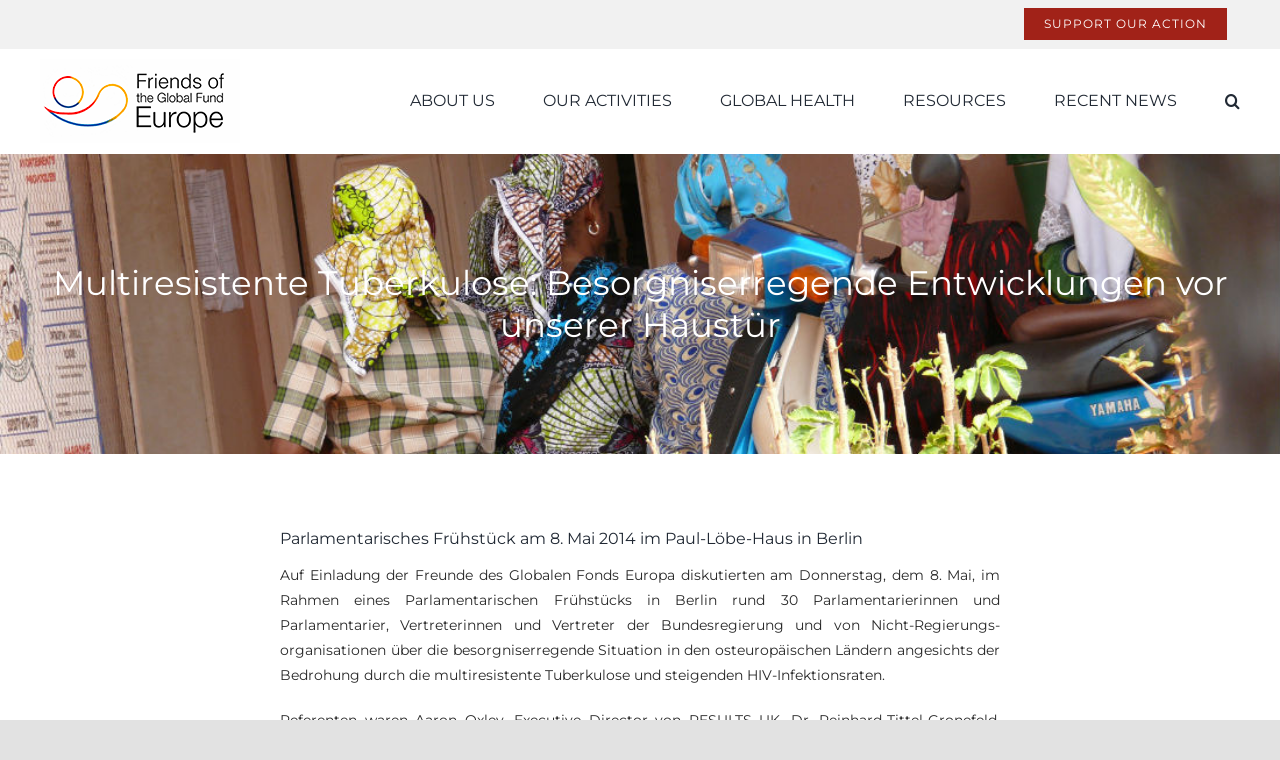

--- FILE ---
content_type: text/html; charset=UTF-8
request_url: https://friendseurope.org/2014/05/08/multiresistente-tuberkulose-besorgniserregende-entwicklungen-vor-unserer-haustur/
body_size: 22284
content:
<!DOCTYPE html><html class="avada-html-layout-wide avada-html-header-position-top" lang="fr-FR" prefix="og: http://ogp.me/ns# fb: http://ogp.me/ns/fb#"><head><script data-no-optimize="1">var litespeed_docref=sessionStorage.getItem("litespeed_docref");litespeed_docref&&(Object.defineProperty(document,"referrer",{get:function(){return litespeed_docref}}),sessionStorage.removeItem("litespeed_docref"));</script> <meta http-equiv="X-UA-Compatible" content="IE=edge" /><meta http-equiv="Content-Type" content="text/html; charset=utf-8"/><meta name="viewport" content="width=device-width, initial-scale=1" /><meta name='robots' content='index, follow, max-image-preview:large, max-snippet:-1, max-video-preview:-1' /><title>Multiresistente Tuberkulose: Besorgniserregende Entwicklungen vor unserer Haustür - Friends of The Global Fund Europe</title><link rel="canonical" href="https://www.friendseurope.org/2014/05/08/multiresistente-tuberkulose-besorgniserregende-entwicklungen-vor-unserer-haustur/" /><meta property="og:locale" content="fr_FR" /><meta property="og:type" content="article" /><meta property="og:title" content="Multiresistente Tuberkulose: Besorgniserregende Entwicklungen vor unserer Haustür - Friends of The Global Fund Europe" /><meta property="og:description" content="Parlamentarisches Frühstück am 8. Mai 2014 im Paul-Löbe-Haus in Berlin [...]" /><meta property="og:url" content="https://www.friendseurope.org/2014/05/08/multiresistente-tuberkulose-besorgniserregende-entwicklungen-vor-unserer-haustur/" /><meta property="og:site_name" content="Friends of The Global Fund Europe" /><meta property="article:published_time" content="2014-05-08T06:57:59+00:00" /><meta name="author" content="Les Amis du Fonds Mondial Europe" /><meta name="twitter:card" content="summary_large_image" /><meta name="twitter:label1" content="Écrit par" /><meta name="twitter:data1" content="Les Amis du Fonds Mondial Europe" /><meta name="twitter:label2" content="Durée de lecture estimée" /><meta name="twitter:data2" content="2 minutes" /> <script type="application/ld+json" class="yoast-schema-graph">{"@context":"https://schema.org","@graph":[{"@type":"Article","@id":"https://www.friendseurope.org/2014/05/08/multiresistente-tuberkulose-besorgniserregende-entwicklungen-vor-unserer-haustur/#article","isPartOf":{"@id":"https://www.friendseurope.org/2014/05/08/multiresistente-tuberkulose-besorgniserregende-entwicklungen-vor-unserer-haustur/"},"author":{"name":"Les Amis du Fonds Mondial Europe","@id":"https://www.friendseurope.org/#/schema/person/febcfda4cd274954f2eebc0ca9215f23"},"headline":"Multiresistente Tuberkulose: Besorgniserregende Entwicklungen vor unserer Haustür","datePublished":"2014-05-08T06:57:59+00:00","mainEntityOfPage":{"@id":"https://www.friendseurope.org/2014/05/08/multiresistente-tuberkulose-besorgniserregende-entwicklungen-vor-unserer-haustur/"},"wordCount":319,"publisher":{"@id":"https://www.friendseurope.org/#organization"},"image":{"@id":"https://www.friendseurope.org/2014/05/08/multiresistente-tuberkulose-besorgniserregende-entwicklungen-vor-unserer-haustur/#primaryimage"},"thumbnailUrl":"","articleSection":["Archives"],"inLanguage":"fr-FR"},{"@type":"WebPage","@id":"https://www.friendseurope.org/2014/05/08/multiresistente-tuberkulose-besorgniserregende-entwicklungen-vor-unserer-haustur/","url":"https://www.friendseurope.org/2014/05/08/multiresistente-tuberkulose-besorgniserregende-entwicklungen-vor-unserer-haustur/","name":"Multiresistente Tuberkulose: Besorgniserregende Entwicklungen vor unserer Haustür - Friends of The Global Fund Europe","isPartOf":{"@id":"https://www.friendseurope.org/#website"},"primaryImageOfPage":{"@id":"https://www.friendseurope.org/2014/05/08/multiresistente-tuberkulose-besorgniserregende-entwicklungen-vor-unserer-haustur/#primaryimage"},"image":{"@id":"https://www.friendseurope.org/2014/05/08/multiresistente-tuberkulose-besorgniserregende-entwicklungen-vor-unserer-haustur/#primaryimage"},"thumbnailUrl":"","datePublished":"2014-05-08T06:57:59+00:00","breadcrumb":{"@id":"https://www.friendseurope.org/2014/05/08/multiresistente-tuberkulose-besorgniserregende-entwicklungen-vor-unserer-haustur/#breadcrumb"},"inLanguage":"fr-FR","potentialAction":[{"@type":"ReadAction","target":["https://www.friendseurope.org/2014/05/08/multiresistente-tuberkulose-besorgniserregende-entwicklungen-vor-unserer-haustur/"]}]},{"@type":"ImageObject","inLanguage":"fr-FR","@id":"https://www.friendseurope.org/2014/05/08/multiresistente-tuberkulose-besorgniserregende-entwicklungen-vor-unserer-haustur/#primaryimage","url":"","contentUrl":""},{"@type":"BreadcrumbList","@id":"https://www.friendseurope.org/2014/05/08/multiresistente-tuberkulose-besorgniserregende-entwicklungen-vor-unserer-haustur/#breadcrumb","itemListElement":[{"@type":"ListItem","position":1,"name":"Accueil","item":"https://www.friendseurope.org/"},{"@type":"ListItem","position":2,"name":"Multiresistente Tuberkulose: Besorgniserregende Entwicklungen vor unserer Haustür"}]},{"@type":"WebSite","@id":"https://www.friendseurope.org/#website","url":"https://www.friendseurope.org/","name":"Friends of The Global Fund Europe","description":"POLITICAL ADVOCACY IN EUROPE TO KEEP ON FIGHTING AGAINST AIDS, TUBERCULOSIS AND MALARIA","publisher":{"@id":"https://www.friendseurope.org/#organization"},"potentialAction":[{"@type":"SearchAction","target":{"@type":"EntryPoint","urlTemplate":"https://www.friendseurope.org/?s={search_term_string}"},"query-input":{"@type":"PropertyValueSpecification","valueRequired":true,"valueName":"search_term_string"}}],"inLanguage":"fr-FR"},{"@type":"Organization","@id":"https://www.friendseurope.org/#organization","name":"Firends Of The Global Fund Europe","url":"https://www.friendseurope.org/","logo":{"@type":"ImageObject","inLanguage":"fr-FR","@id":"https://www.friendseurope.org/#/schema/logo/image/","url":"http://friendseurope.org/wp-content/uploads/2021/11/Logo_friendseurope_high400.png","contentUrl":"http://friendseurope.org/wp-content/uploads/2021/11/Logo_friendseurope_high400.png","width":200,"height":84,"caption":"Firends Of The Global Fund Europe"},"image":{"@id":"https://www.friendseurope.org/#/schema/logo/image/"}},{"@type":"Person","@id":"https://www.friendseurope.org/#/schema/person/febcfda4cd274954f2eebc0ca9215f23","name":"Les Amis du Fonds Mondial Europe","image":{"@type":"ImageObject","inLanguage":"fr-FR","@id":"https://www.friendseurope.org/#/schema/person/image/","url":"https://friendseurope.org/wp-content/litespeed/avatar/8c72292836e59abda69e2b11fa107180.jpg?ver=1768929192","contentUrl":"https://friendseurope.org/wp-content/litespeed/avatar/8c72292836e59abda69e2b11fa107180.jpg?ver=1768929192","caption":"Les Amis du Fonds Mondial Europe"}}]}</script> <link rel="alternate" type="application/rss+xml" title="Friends of The Global Fund Europe &raquo; Flux" href="https://friendseurope.org/feed/" /><link rel="alternate" type="application/rss+xml" title="Friends of The Global Fund Europe &raquo; Flux des commentaires" href="https://friendseurope.org/comments/feed/" /><link rel="icon" href="https://friendseurope.org/wp-content/uploads/2021/12/Logo_friendseurope_64.png" type="image/png" /><link rel="apple-touch-icon" sizes="180x180" href="https://friendseurope.org/wp-content/uploads/2021/12/Logo_friendseurope_180.png" type="image/png"><link rel="icon" sizes="192x192" href="https://friendseurope.org/wp-content/uploads/2021/12/Logo_friendseurope_120.png" type="image/png"><meta name="msapplication-TileImage" content="https://friendseurope.org/wp-content/uploads/2021/12/Logo_friendseurope_156.png" type="image/png"><link rel="alternate" title="oEmbed (JSON)" type="application/json+oembed" href="https://friendseurope.org/wp-json/oembed/1.0/embed?url=https%3A%2F%2Ffriendseurope.org%2F2014%2F05%2F08%2Fmultiresistente-tuberkulose-besorgniserregende-entwicklungen-vor-unserer-haustur%2F" /><link rel="alternate" title="oEmbed (XML)" type="text/xml+oembed" href="https://friendseurope.org/wp-json/oembed/1.0/embed?url=https%3A%2F%2Ffriendseurope.org%2F2014%2F05%2F08%2Fmultiresistente-tuberkulose-besorgniserregende-entwicklungen-vor-unserer-haustur%2F&#038;format=xml" /><meta name="description" content="Parlamentarisches Frühstück am 8. Mai 2014 im Paul-Löbe-Haus in Berlin
Auf Einladung der Freunde des Globalen Fonds Europa diskutierten am Donnerstag, dem 8. Mai, im Rahmen eines Parlamentarischen Frühstücks in Berlin rund 30 Parlamentarierinnen und Parlamentarier, Vertreterinnen und Vertreter der Bundesregierung und von Nicht-Regierungs­organisationen über die besorgniserregende Situation in den osteuropäischen Ländern angesichts der"/><meta property="og:locale" content="fr_FR"/><meta property="og:type" content="article"/><meta property="og:site_name" content="Friends of The Global Fund Europe"/><meta property="og:title" content="Multiresistente Tuberkulose: Besorgniserregende Entwicklungen vor unserer Haustür - Friends of The Global Fund Europe"/><meta property="og:description" content="Parlamentarisches Frühstück am 8. Mai 2014 im Paul-Löbe-Haus in Berlin
Auf Einladung der Freunde des Globalen Fonds Europa diskutierten am Donnerstag, dem 8. Mai, im Rahmen eines Parlamentarischen Frühstücks in Berlin rund 30 Parlamentarierinnen und Parlamentarier, Vertreterinnen und Vertreter der Bundesregierung und von Nicht-Regierungs­organisationen über die besorgniserregende Situation in den osteuropäischen Ländern angesichts der"/><meta property="og:url" content="https://friendseurope.org/2014/05/08/multiresistente-tuberkulose-besorgniserregende-entwicklungen-vor-unserer-haustur/"/><meta property="article:published_time" content="2014-05-08T06:57:59+01:00"/><meta name="author" content="Les Amis du Fonds Mondial Europe"/><style id='wp-img-auto-sizes-contain-inline-css' type='text/css'>img:is([sizes=auto i],[sizes^="auto," i]){contain-intrinsic-size:3000px 1500px}
/*# sourceURL=wp-img-auto-sizes-contain-inline-css */</style><link data-optimized="2" rel="stylesheet" href="https://friendseurope.org/wp-content/litespeed/css/ded764681670466ca34e399229df127e.css?ver=90d47" /><style id='global-styles-inline-css' type='text/css'>:root{--wp--preset--aspect-ratio--square: 1;--wp--preset--aspect-ratio--4-3: 4/3;--wp--preset--aspect-ratio--3-4: 3/4;--wp--preset--aspect-ratio--3-2: 3/2;--wp--preset--aspect-ratio--2-3: 2/3;--wp--preset--aspect-ratio--16-9: 16/9;--wp--preset--aspect-ratio--9-16: 9/16;--wp--preset--color--black: #000000;--wp--preset--color--cyan-bluish-gray: #abb8c3;--wp--preset--color--white: #ffffff;--wp--preset--color--pale-pink: #f78da7;--wp--preset--color--vivid-red: #cf2e2e;--wp--preset--color--luminous-vivid-orange: #ff6900;--wp--preset--color--luminous-vivid-amber: #fcb900;--wp--preset--color--light-green-cyan: #7bdcb5;--wp--preset--color--vivid-green-cyan: #00d084;--wp--preset--color--pale-cyan-blue: #8ed1fc;--wp--preset--color--vivid-cyan-blue: #0693e3;--wp--preset--color--vivid-purple: #9b51e0;--wp--preset--color--awb-color-1: rgba(255,255,255,1);--wp--preset--color--awb-color-2: rgba(249,249,251,1);--wp--preset--color--awb-color-3: rgba(242,243,245,1);--wp--preset--color--awb-color-4: rgba(226,226,226,1);--wp--preset--color--awb-color-5: rgba(74,78,87,1);--wp--preset--color--awb-color-6: rgba(161,34,24,1);--wp--preset--color--awb-color-7: rgba(51,51,51,1);--wp--preset--color--awb-color-8: rgba(33,41,52,1);--wp--preset--color--awb-color-custom-10: rgba(101,188,123,1);--wp--preset--color--awb-color-custom-11: rgba(242,243,245,0.7);--wp--preset--color--awb-color-custom-12: rgba(41,41,41,1);--wp--preset--color--awb-color-custom-13: rgba(255,255,255,0.8);--wp--preset--color--awb-color-custom-14: rgba(158,160,164,1);--wp--preset--color--awb-color-custom-15: rgba(38,48,62,1);--wp--preset--color--awb-color-custom-16: rgba(242,243,245,0.8);--wp--preset--color--awb-color-custom-17: rgba(29,36,45,1);--wp--preset--gradient--vivid-cyan-blue-to-vivid-purple: linear-gradient(135deg,rgb(6,147,227) 0%,rgb(155,81,224) 100%);--wp--preset--gradient--light-green-cyan-to-vivid-green-cyan: linear-gradient(135deg,rgb(122,220,180) 0%,rgb(0,208,130) 100%);--wp--preset--gradient--luminous-vivid-amber-to-luminous-vivid-orange: linear-gradient(135deg,rgb(252,185,0) 0%,rgb(255,105,0) 100%);--wp--preset--gradient--luminous-vivid-orange-to-vivid-red: linear-gradient(135deg,rgb(255,105,0) 0%,rgb(207,46,46) 100%);--wp--preset--gradient--very-light-gray-to-cyan-bluish-gray: linear-gradient(135deg,rgb(238,238,238) 0%,rgb(169,184,195) 100%);--wp--preset--gradient--cool-to-warm-spectrum: linear-gradient(135deg,rgb(74,234,220) 0%,rgb(151,120,209) 20%,rgb(207,42,186) 40%,rgb(238,44,130) 60%,rgb(251,105,98) 80%,rgb(254,248,76) 100%);--wp--preset--gradient--blush-light-purple: linear-gradient(135deg,rgb(255,206,236) 0%,rgb(152,150,240) 100%);--wp--preset--gradient--blush-bordeaux: linear-gradient(135deg,rgb(254,205,165) 0%,rgb(254,45,45) 50%,rgb(107,0,62) 100%);--wp--preset--gradient--luminous-dusk: linear-gradient(135deg,rgb(255,203,112) 0%,rgb(199,81,192) 50%,rgb(65,88,208) 100%);--wp--preset--gradient--pale-ocean: linear-gradient(135deg,rgb(255,245,203) 0%,rgb(182,227,212) 50%,rgb(51,167,181) 100%);--wp--preset--gradient--electric-grass: linear-gradient(135deg,rgb(202,248,128) 0%,rgb(113,206,126) 100%);--wp--preset--gradient--midnight: linear-gradient(135deg,rgb(2,3,129) 0%,rgb(40,116,252) 100%);--wp--preset--font-size--small: 10.5px;--wp--preset--font-size--medium: 20px;--wp--preset--font-size--large: 21px;--wp--preset--font-size--x-large: 42px;--wp--preset--font-size--normal: 14px;--wp--preset--font-size--xlarge: 28px;--wp--preset--font-size--huge: 42px;--wp--preset--spacing--20: 0.44rem;--wp--preset--spacing--30: 0.67rem;--wp--preset--spacing--40: 1rem;--wp--preset--spacing--50: 1.5rem;--wp--preset--spacing--60: 2.25rem;--wp--preset--spacing--70: 3.38rem;--wp--preset--spacing--80: 5.06rem;--wp--preset--shadow--natural: 6px 6px 9px rgba(0, 0, 0, 0.2);--wp--preset--shadow--deep: 12px 12px 50px rgba(0, 0, 0, 0.4);--wp--preset--shadow--sharp: 6px 6px 0px rgba(0, 0, 0, 0.2);--wp--preset--shadow--outlined: 6px 6px 0px -3px rgb(255, 255, 255), 6px 6px rgb(0, 0, 0);--wp--preset--shadow--crisp: 6px 6px 0px rgb(0, 0, 0);}:where(.is-layout-flex){gap: 0.5em;}:where(.is-layout-grid){gap: 0.5em;}body .is-layout-flex{display: flex;}.is-layout-flex{flex-wrap: wrap;align-items: center;}.is-layout-flex > :is(*, div){margin: 0;}body .is-layout-grid{display: grid;}.is-layout-grid > :is(*, div){margin: 0;}:where(.wp-block-columns.is-layout-flex){gap: 2em;}:where(.wp-block-columns.is-layout-grid){gap: 2em;}:where(.wp-block-post-template.is-layout-flex){gap: 1.25em;}:where(.wp-block-post-template.is-layout-grid){gap: 1.25em;}.has-black-color{color: var(--wp--preset--color--black) !important;}.has-cyan-bluish-gray-color{color: var(--wp--preset--color--cyan-bluish-gray) !important;}.has-white-color{color: var(--wp--preset--color--white) !important;}.has-pale-pink-color{color: var(--wp--preset--color--pale-pink) !important;}.has-vivid-red-color{color: var(--wp--preset--color--vivid-red) !important;}.has-luminous-vivid-orange-color{color: var(--wp--preset--color--luminous-vivid-orange) !important;}.has-luminous-vivid-amber-color{color: var(--wp--preset--color--luminous-vivid-amber) !important;}.has-light-green-cyan-color{color: var(--wp--preset--color--light-green-cyan) !important;}.has-vivid-green-cyan-color{color: var(--wp--preset--color--vivid-green-cyan) !important;}.has-pale-cyan-blue-color{color: var(--wp--preset--color--pale-cyan-blue) !important;}.has-vivid-cyan-blue-color{color: var(--wp--preset--color--vivid-cyan-blue) !important;}.has-vivid-purple-color{color: var(--wp--preset--color--vivid-purple) !important;}.has-black-background-color{background-color: var(--wp--preset--color--black) !important;}.has-cyan-bluish-gray-background-color{background-color: var(--wp--preset--color--cyan-bluish-gray) !important;}.has-white-background-color{background-color: var(--wp--preset--color--white) !important;}.has-pale-pink-background-color{background-color: var(--wp--preset--color--pale-pink) !important;}.has-vivid-red-background-color{background-color: var(--wp--preset--color--vivid-red) !important;}.has-luminous-vivid-orange-background-color{background-color: var(--wp--preset--color--luminous-vivid-orange) !important;}.has-luminous-vivid-amber-background-color{background-color: var(--wp--preset--color--luminous-vivid-amber) !important;}.has-light-green-cyan-background-color{background-color: var(--wp--preset--color--light-green-cyan) !important;}.has-vivid-green-cyan-background-color{background-color: var(--wp--preset--color--vivid-green-cyan) !important;}.has-pale-cyan-blue-background-color{background-color: var(--wp--preset--color--pale-cyan-blue) !important;}.has-vivid-cyan-blue-background-color{background-color: var(--wp--preset--color--vivid-cyan-blue) !important;}.has-vivid-purple-background-color{background-color: var(--wp--preset--color--vivid-purple) !important;}.has-black-border-color{border-color: var(--wp--preset--color--black) !important;}.has-cyan-bluish-gray-border-color{border-color: var(--wp--preset--color--cyan-bluish-gray) !important;}.has-white-border-color{border-color: var(--wp--preset--color--white) !important;}.has-pale-pink-border-color{border-color: var(--wp--preset--color--pale-pink) !important;}.has-vivid-red-border-color{border-color: var(--wp--preset--color--vivid-red) !important;}.has-luminous-vivid-orange-border-color{border-color: var(--wp--preset--color--luminous-vivid-orange) !important;}.has-luminous-vivid-amber-border-color{border-color: var(--wp--preset--color--luminous-vivid-amber) !important;}.has-light-green-cyan-border-color{border-color: var(--wp--preset--color--light-green-cyan) !important;}.has-vivid-green-cyan-border-color{border-color: var(--wp--preset--color--vivid-green-cyan) !important;}.has-pale-cyan-blue-border-color{border-color: var(--wp--preset--color--pale-cyan-blue) !important;}.has-vivid-cyan-blue-border-color{border-color: var(--wp--preset--color--vivid-cyan-blue) !important;}.has-vivid-purple-border-color{border-color: var(--wp--preset--color--vivid-purple) !important;}.has-vivid-cyan-blue-to-vivid-purple-gradient-background{background: var(--wp--preset--gradient--vivid-cyan-blue-to-vivid-purple) !important;}.has-light-green-cyan-to-vivid-green-cyan-gradient-background{background: var(--wp--preset--gradient--light-green-cyan-to-vivid-green-cyan) !important;}.has-luminous-vivid-amber-to-luminous-vivid-orange-gradient-background{background: var(--wp--preset--gradient--luminous-vivid-amber-to-luminous-vivid-orange) !important;}.has-luminous-vivid-orange-to-vivid-red-gradient-background{background: var(--wp--preset--gradient--luminous-vivid-orange-to-vivid-red) !important;}.has-very-light-gray-to-cyan-bluish-gray-gradient-background{background: var(--wp--preset--gradient--very-light-gray-to-cyan-bluish-gray) !important;}.has-cool-to-warm-spectrum-gradient-background{background: var(--wp--preset--gradient--cool-to-warm-spectrum) !important;}.has-blush-light-purple-gradient-background{background: var(--wp--preset--gradient--blush-light-purple) !important;}.has-blush-bordeaux-gradient-background{background: var(--wp--preset--gradient--blush-bordeaux) !important;}.has-luminous-dusk-gradient-background{background: var(--wp--preset--gradient--luminous-dusk) !important;}.has-pale-ocean-gradient-background{background: var(--wp--preset--gradient--pale-ocean) !important;}.has-electric-grass-gradient-background{background: var(--wp--preset--gradient--electric-grass) !important;}.has-midnight-gradient-background{background: var(--wp--preset--gradient--midnight) !important;}.has-small-font-size{font-size: var(--wp--preset--font-size--small) !important;}.has-medium-font-size{font-size: var(--wp--preset--font-size--medium) !important;}.has-large-font-size{font-size: var(--wp--preset--font-size--large) !important;}.has-x-large-font-size{font-size: var(--wp--preset--font-size--x-large) !important;}
/*# sourceURL=global-styles-inline-css */</style><style id='classic-theme-styles-inline-css' type='text/css'>/*! This file is auto-generated */
.wp-block-button__link{color:#fff;background-color:#32373c;border-radius:9999px;box-shadow:none;text-decoration:none;padding:calc(.667em + 2px) calc(1.333em + 2px);font-size:1.125em}.wp-block-file__button{background:#32373c;color:#fff;text-decoration:none}
/*# sourceURL=/wp-includes/css/classic-themes.min.css */</style> <script type="litespeed/javascript" data-src="https://friendseurope.org/wp-includes/js/jquery/jquery.min.js" id="jquery-core-js"></script> <link rel="https://api.w.org/" href="https://friendseurope.org/wp-json/" /><link rel="alternate" title="JSON" type="application/json" href="https://friendseurope.org/wp-json/wp/v2/posts/1370" /><link rel="EditURI" type="application/rsd+xml" title="RSD" href="https://friendseurope.org/xmlrpc.php?rsd" /><meta name="generator" content="WordPress 6.9" /><link rel='shortlink' href='https://friendseurope.org/?p=1370' /><link rel="preload" href="https://friendseurope.org/wp-content/themes/Avada/includes/lib/assets/fonts/icomoon/awb-icons.woff" as="font" type="font/woff" crossorigin><link rel="preload" href="//friendseurope.org/wp-content/themes/Avada/includes/lib/assets/fonts/fontawesome/webfonts/fa-brands-400.woff2" as="font" type="font/woff2" crossorigin><link rel="preload" href="//friendseurope.org/wp-content/themes/Avada/includes/lib/assets/fonts/fontawesome/webfonts/fa-regular-400.woff2" as="font" type="font/woff2" crossorigin><link rel="preload" href="//friendseurope.org/wp-content/themes/Avada/includes/lib/assets/fonts/fontawesome/webfonts/fa-solid-900.woff2" as="font" type="font/woff2" crossorigin><style type="text/css" id="css-fb-visibility">@media screen and (max-width: 640px){.fusion-no-small-visibility{display:none !important;}body .sm-text-align-center{text-align:center !important;}body .sm-text-align-left{text-align:left !important;}body .sm-text-align-right{text-align:right !important;}body .sm-text-align-justify{text-align:justify !important;}body .sm-flex-align-center{justify-content:center !important;}body .sm-flex-align-flex-start{justify-content:flex-start !important;}body .sm-flex-align-flex-end{justify-content:flex-end !important;}body .sm-mx-auto{margin-left:auto !important;margin-right:auto !important;}body .sm-ml-auto{margin-left:auto !important;}body .sm-mr-auto{margin-right:auto !important;}body .fusion-absolute-position-small{position:absolute;width:100%;}.awb-sticky.awb-sticky-small{ position: sticky; top: var(--awb-sticky-offset,0); }}@media screen and (min-width: 641px) and (max-width: 1024px){.fusion-no-medium-visibility{display:none !important;}body .md-text-align-center{text-align:center !important;}body .md-text-align-left{text-align:left !important;}body .md-text-align-right{text-align:right !important;}body .md-text-align-justify{text-align:justify !important;}body .md-flex-align-center{justify-content:center !important;}body .md-flex-align-flex-start{justify-content:flex-start !important;}body .md-flex-align-flex-end{justify-content:flex-end !important;}body .md-mx-auto{margin-left:auto !important;margin-right:auto !important;}body .md-ml-auto{margin-left:auto !important;}body .md-mr-auto{margin-right:auto !important;}body .fusion-absolute-position-medium{position:absolute;width:100%;}.awb-sticky.awb-sticky-medium{ position: sticky; top: var(--awb-sticky-offset,0); }}@media screen and (min-width: 1025px){.fusion-no-large-visibility{display:none !important;}body .lg-text-align-center{text-align:center !important;}body .lg-text-align-left{text-align:left !important;}body .lg-text-align-right{text-align:right !important;}body .lg-text-align-justify{text-align:justify !important;}body .lg-flex-align-center{justify-content:center !important;}body .lg-flex-align-flex-start{justify-content:flex-start !important;}body .lg-flex-align-flex-end{justify-content:flex-end !important;}body .lg-mx-auto{margin-left:auto !important;margin-right:auto !important;}body .lg-ml-auto{margin-left:auto !important;}body .lg-mr-auto{margin-right:auto !important;}body .fusion-absolute-position-large{position:absolute;width:100%;}.awb-sticky.awb-sticky-large{ position: sticky; top: var(--awb-sticky-offset,0); }}</style> <script type="litespeed/javascript">var doc=document.documentElement;doc.setAttribute('data-useragent',navigator.userAgent)</script>  <script type="litespeed/javascript" data-src="https://www.googletagmanager.com/gtag/js?id=G-WB45H2SJZ3"></script> <script type="litespeed/javascript">window.dataLayer=window.dataLayer||[];function gtag(){dataLayer.push(arguments)}
gtag('js',new Date());gtag('config','G-WB45H2SJZ3')</script> </head><body class="wp-singular post-template-default single single-post postid-1370 single-format-standard wp-theme-Avada fusion-image-hovers fusion-pagination-sizing fusion-button_type-flat fusion-button_span-no fusion-button_gradient-linear avada-image-rollover-circle-no avada-image-rollover-no fusion-body ltr fusion-sticky-header no-tablet-sticky-header no-mobile-sticky-header no-mobile-slidingbar no-mobile-totop avada-has-rev-slider-styles fusion-disable-outline fusion-sub-menu-fade mobile-logo-pos-left layout-wide-mode avada-has-boxed-modal-shadow- layout-scroll-offset-full avada-has-zero-margin-offset-top fusion-top-header menu-text-align-center mobile-menu-design-classic fusion-show-pagination-text fusion-header-layout-v3 avada-responsive avada-footer-fx-none avada-menu-highlight-style-bottombar fusion-search-form-clean fusion-main-menu-search-overlay fusion-avatar-circle avada-dropdown-styles avada-blog-layout-large avada-blog-archive-layout-large avada-header-shadow-no avada-menu-icon-position-left avada-has-megamenu-shadow avada-has-pagetitle-bg-full avada-has-mobile-menu-search avada-has-main-nav-search-icon avada-has-breadcrumb-mobile-hidden avada-has-titlebar-bar_and_content avada-header-border-color-full-transparent avada-has-pagination-width_height avada-flyout-menu-direction-fade avada-ec-views-v1" data-awb-post-id="1370">
<a class="skip-link screen-reader-text" href="#content">Passer au contenu</a><div id="boxed-wrapper"><div id="wrapper" class="fusion-wrapper"><div id="home" style="position:relative;top:-1px;"></div><header class="fusion-header-wrapper"><div class="fusion-header-v3 fusion-logo-alignment fusion-logo-left fusion-sticky-menu-1 fusion-sticky-logo- fusion-mobile-logo-  fusion-mobile-menu-design-classic"><div class="fusion-secondary-header"><div class="fusion-row"><div class="fusion-alignright"><nav class="fusion-secondary-menu" role="navigation" aria-label="Menu secondaire"><ul id="menu-top" class="menu"><li  id="menu-item-13660"  class="menu-item menu-item-type-post_type menu-item-object-page menu-item-13660 fusion-menu-item-button"  data-item-id="13660"><a  href="https://friendseurope.org/support-our-action/" class="fusion-bottombar-highlight"><span class="menu-text fusion-button button-default button-small">Support our action</span></a></li></ul></nav><nav class="fusion-mobile-nav-holder fusion-mobile-menu-text-align-left" aria-label="Menu secondaire smartphones/tablettes"></nav></div></div></div><div class="fusion-header-sticky-height"></div><div class="fusion-header"><div class="fusion-row"><div class="fusion-logo" data-margin-top="10px" data-margin-bottom="10px" data-margin-left="0px" data-margin-right="0px">
<a class="fusion-logo-link"  href="https://friendseurope.org/" >
<img data-lazyloaded="1" src="[data-uri]" data-src="https://friendseurope.org/wp-content/uploads/2021/11/Logo_friendseurope_high400.png" data-srcset="https://friendseurope.org/wp-content/uploads/2021/11/Logo_friendseurope_high400.png 1x, https://friendseurope.org/wp-content/uploads/2021/11/Logo_friendseurope_high400x2.png 2x" width="200" height="84" style="max-height:84px;height:auto;" alt="Friends of The Global Fund Europe Logo" data-retina_logo_url="https://friendseurope.org/wp-content/uploads/2021/11/Logo_friendseurope_high400x2.png" class="fusion-standard-logo" />
</a></div><nav class="fusion-main-menu" aria-label="Menu principal"><div class="fusion-overlay-search"><form role="search" class="searchform fusion-search-form  fusion-search-form-clean" method="get" action="https://friendseurope.org/"><div class="fusion-search-form-content"><div class="fusion-search-field search-field">
<label><span class="screen-reader-text">Rechercher:</span>
<input type="search" value="" name="s" class="s" placeholder="Rechercher..." required aria-required="true" aria-label="Rechercher..."/>
</label></div><div class="fusion-search-button search-button">
<input type="submit" class="fusion-search-submit searchsubmit" aria-label="Recherche" value="&#xf002;" /></div></div></form><div class="fusion-search-spacer"></div><a href="#" role="button" aria-label="Fermer la recherche" class="fusion-close-search"></a></div><ul id="menu-main-menu-afme" class="fusion-menu"><li  id="menu-item-1973"  class="menu-item menu-item-type-custom menu-item-object-custom menu-item-has-children menu-item-1973 fusion-dropdown-menu"  data-item-id="1973"><a  href="#" class="fusion-bottombar-highlight"><span class="menu-text">ABOUT US</span></a><ul class="sub-menu"><li  id="menu-item-13129"  class="menu-item menu-item-type-post_type menu-item-object-page menu-item-has-children menu-item-13129 fusion-dropdown-submenu" ><a  href="https://friendseurope.org/friends-of-the-global-fund-europe/" class="fusion-bottombar-highlight"><span>Who we are</span></a><ul class="sub-menu"><li  id="menu-item-13827"  class="menu-item menu-item-type-post_type menu-item-object-page menu-item-13827" ><a  href="https://friendseurope.org/friends-of-the-global-fund-europe/the-board-of-directors/" class="fusion-bottombar-highlight"><span>The Board of Directors</span></a></li><li  id="menu-item-13826"  class="menu-item menu-item-type-post_type menu-item-object-page menu-item-13826" ><a  href="https://friendseurope.org/friends-of-the-global-fund-europe/the-advisory-committee/" class="fusion-bottombar-highlight"><span>The Advisory Committee</span></a></li><li  id="menu-item-13825"  class="menu-item menu-item-type-post_type menu-item-object-page menu-item-13825" ><a  href="https://friendseurope.org/friends-of-the-global-fund-europe/secretariat/" class="fusion-bottombar-highlight"><span>Secretariat</span></a></li></ul></li><li  id="menu-item-13141"  class="menu-item menu-item-type-post_type menu-item-object-page menu-item-13141 fusion-dropdown-submenu" ><a  href="https://friendseurope.org/fgfe-mission/" class="fusion-bottombar-highlight"><span>Our mission</span></a></li><li  id="menu-item-13147"  class="menu-item menu-item-type-post_type menu-item-object-page menu-item-13147 fusion-dropdown-submenu" ><a  href="https://friendseurope.org/fgfe-partnership/" class="fusion-bottombar-highlight"><span>Partnership</span></a></li><li  id="menu-item-1979"  class="menu-item menu-item-type-post_type menu-item-object-page menu-item-1979 fusion-dropdown-submenu" ><a  href="https://friendseurope.org/the-global-fund/" class="fusion-bottombar-highlight"><span>The Global Fund</span></a></li><li  id="menu-item-13613"  class="menu-item menu-item-type-post_type menu-item-object-page menu-item-13613 fusion-dropdown-submenu" ><a  href="https://friendseurope.org/support-our-action/" class="fusion-bottombar-highlight"><span>Support our action</span></a></li></ul></li><li  id="menu-item-13548"  class="menu-item menu-item-type-post_type menu-item-object-page menu-item-has-children menu-item-13548 fusion-dropdown-menu"  data-item-id="13548"><a  href="https://friendseurope.org/fgfe-activities-in-europe/" class="fusion-bottombar-highlight"><span class="menu-text">OUR ACTIVITIES</span></a><ul class="sub-menu"><li  id="menu-item-13674"  class="menu-item menu-item-type-post_type menu-item-object-page menu-item-13674 fusion-dropdown-submenu" ><a  href="https://friendseurope.org/fgfe-activities-in-europe/germany/" class="fusion-bottombar-highlight"><span>Germany</span></a></li><li  id="menu-item-13697"  class="menu-item menu-item-type-post_type menu-item-object-page menu-item-13697 fusion-dropdown-submenu" ><a  href="https://friendseurope.org/fgfe-activities-in-europe/spain/" class="fusion-bottombar-highlight"><span>Spain</span></a></li><li  id="menu-item-13698"  class="menu-item menu-item-type-post_type menu-item-object-page menu-item-13698 fusion-dropdown-submenu" ><a  href="https://friendseurope.org/fgfe-activities-in-europe/france/" class="fusion-bottombar-highlight"><span>France</span></a></li><li  id="menu-item-13696"  class="menu-item menu-item-type-post_type menu-item-object-page menu-item-13696 fusion-dropdown-submenu" ><a  href="https://friendseurope.org/fgfe-activities-in-europe/italy/" class="fusion-bottombar-highlight"><span>Italy</span></a></li><li  id="menu-item-13695"  class="menu-item menu-item-type-post_type menu-item-object-page menu-item-13695 fusion-dropdown-submenu" ><a  href="https://friendseurope.org/fgfe-activities-in-europe/luxembourg/" class="fusion-bottombar-highlight"><span>Luxembourg</span></a></li><li  id="menu-item-13694"  class="menu-item menu-item-type-post_type menu-item-object-page menu-item-13694 fusion-dropdown-submenu" ><a  href="https://friendseurope.org/fgfe-activities-in-europe/belgium/" class="fusion-bottombar-highlight"><span>Belgium</span></a></li><li  id="menu-item-13692"  class="menu-item menu-item-type-post_type menu-item-object-page menu-item-13692 fusion-dropdown-submenu" ><a  href="https://friendseurope.org/fgfe-activities-in-europe/pan-europe/" class="fusion-bottombar-highlight"><span>Pan Europe</span></a></li><li  id="menu-item-13693"  class="menu-item menu-item-type-post_type menu-item-object-page menu-item-13693 fusion-dropdown-submenu" ><a  href="https://friendseurope.org/fgfe-activities-in-europe/european-union/" class="fusion-bottombar-highlight"><span>EU Institutions</span></a></li></ul></li><li  id="menu-item-1974"  class="menu-item menu-item-type-custom menu-item-object-custom menu-item-has-children menu-item-1974 fusion-dropdown-menu"  data-item-id="1974"><a  href="#" class="fusion-bottombar-highlight"><span class="menu-text">GLOBAL HEALTH</span></a><ul class="sub-menu"><li  id="menu-item-13169"  class="menu-item menu-item-type-post_type menu-item-object-page menu-item-13169 fusion-dropdown-submenu" ><a  href="https://friendseurope.org/hiv-aids/" class="fusion-bottombar-highlight"><span>HIV / AIDS</span></a></li><li  id="menu-item-13192"  class="menu-item menu-item-type-post_type menu-item-object-page menu-item-13192 fusion-dropdown-submenu" ><a  href="https://friendseurope.org/tuberculosis/" class="fusion-bottombar-highlight"><span>Tuberculosis</span></a></li><li  id="menu-item-13191"  class="menu-item menu-item-type-post_type menu-item-object-page menu-item-13191 fusion-dropdown-submenu" ><a  href="https://friendseurope.org/malaria/" class="fusion-bottombar-highlight"><span>Malaria</span></a></li><li  id="menu-item-13197"  class="menu-item menu-item-type-post_type menu-item-object-page menu-item-13197 fusion-dropdown-submenu" ><a  href="https://friendseurope.org/health-system-strengthening/" class="fusion-bottombar-highlight"><span>Health System Strengthening</span></a></li><li  id="menu-item-13203"  class="menu-item menu-item-type-post_type menu-item-object-page menu-item-13203 fusion-dropdown-submenu" ><a  href="https://friendseurope.org/transition-processes/" class="fusion-bottombar-highlight"><span>Transition processes</span></a></li></ul></li><li  id="menu-item-1975"  class="menu-item menu-item-type-custom menu-item-object-custom menu-item-has-children menu-item-1975 fusion-dropdown-menu"  data-item-id="1975"><a  href="#" class="fusion-bottombar-highlight"><span class="menu-text">RESOURCES</span></a><ul class="sub-menu"><li  id="menu-item-13661"  class="menu-item menu-item-type-post_type menu-item-object-page menu-item-13661 fusion-dropdown-submenu" ><a  href="https://friendseurope.org/global-health/" class="fusion-bottombar-highlight"><span>Resources about Global Health</span></a></li><li  id="menu-item-13795"  class="menu-item menu-item-type-post_type menu-item-object-page menu-item-13795 fusion-dropdown-submenu" ><a  href="https://friendseurope.org/international-development/" class="fusion-bottombar-highlight"><span>International development</span></a></li><li  id="menu-item-13794"  class="menu-item menu-item-type-post_type menu-item-object-page menu-item-13794 fusion-dropdown-submenu" ><a  href="https://friendseurope.org/resources-about-the-global-fund/" class="fusion-bottombar-highlight"><span>Resources about the Global Fund</span></a></li></ul></li><li  id="menu-item-1976"  class="menu-item menu-item-type-custom menu-item-object-custom menu-item-has-children menu-item-1976 fusion-dropdown-menu"  data-item-id="1976"><a  href="#" class="fusion-bottombar-highlight"><span class="menu-text">RECENT NEWS</span></a><ul class="sub-menu"><li  id="menu-item-13238"  class="menu-item menu-item-type-post_type menu-item-object-page menu-item-13238 fusion-dropdown-submenu" ><a  href="https://friendseurope.org/fgfe-publications/" class="fusion-bottombar-highlight"><span>Publications</span></a></li><li  id="menu-item-13550"  class="menu-item menu-item-type-post_type menu-item-object-page menu-item-13550 fusion-dropdown-submenu" ><a  href="https://friendseurope.org/partners-publications/" class="fusion-bottombar-highlight"><span>Partners Publications</span></a></li><li  id="menu-item-13549"  class="menu-item menu-item-type-post_type menu-item-object-page menu-item-13549 fusion-dropdown-submenu" ><a  href="https://friendseurope.org/fgfe-press-release/" class="fusion-bottombar-highlight"><span>Press Release</span></a></li></ul></li><li class="fusion-custom-menu-item fusion-main-menu-search fusion-search-overlay"><a class="fusion-main-menu-icon" href="#" aria-label="Recherche" data-title="Recherche" title="Recherche" role="button" aria-expanded="false"></a></li></ul></nav><nav class="fusion-main-menu fusion-sticky-menu" aria-label="Menu principal Sticky"><div class="fusion-overlay-search"><form role="search" class="searchform fusion-search-form  fusion-search-form-clean" method="get" action="https://friendseurope.org/"><div class="fusion-search-form-content"><div class="fusion-search-field search-field">
<label><span class="screen-reader-text">Rechercher:</span>
<input type="search" value="" name="s" class="s" placeholder="Rechercher..." required aria-required="true" aria-label="Rechercher..."/>
</label></div><div class="fusion-search-button search-button">
<input type="submit" class="fusion-search-submit searchsubmit" aria-label="Recherche" value="&#xf002;" /></div></div></form><div class="fusion-search-spacer"></div><a href="#" role="button" aria-label="Fermer la recherche" class="fusion-close-search"></a></div><ul id="menu-main-menu-afme-1" class="fusion-menu"><li   class="menu-item menu-item-type-custom menu-item-object-custom menu-item-has-children menu-item-1973 fusion-dropdown-menu"  data-item-id="1973"><a  href="#" class="fusion-bottombar-highlight"><span class="menu-text">ABOUT US</span></a><ul class="sub-menu"><li   class="menu-item menu-item-type-post_type menu-item-object-page menu-item-has-children menu-item-13129 fusion-dropdown-submenu" ><a  href="https://friendseurope.org/friends-of-the-global-fund-europe/" class="fusion-bottombar-highlight"><span>Who we are</span></a><ul class="sub-menu"><li   class="menu-item menu-item-type-post_type menu-item-object-page menu-item-13827" ><a  href="https://friendseurope.org/friends-of-the-global-fund-europe/the-board-of-directors/" class="fusion-bottombar-highlight"><span>The Board of Directors</span></a></li><li   class="menu-item menu-item-type-post_type menu-item-object-page menu-item-13826" ><a  href="https://friendseurope.org/friends-of-the-global-fund-europe/the-advisory-committee/" class="fusion-bottombar-highlight"><span>The Advisory Committee</span></a></li><li   class="menu-item menu-item-type-post_type menu-item-object-page menu-item-13825" ><a  href="https://friendseurope.org/friends-of-the-global-fund-europe/secretariat/" class="fusion-bottombar-highlight"><span>Secretariat</span></a></li></ul></li><li   class="menu-item menu-item-type-post_type menu-item-object-page menu-item-13141 fusion-dropdown-submenu" ><a  href="https://friendseurope.org/fgfe-mission/" class="fusion-bottombar-highlight"><span>Our mission</span></a></li><li   class="menu-item menu-item-type-post_type menu-item-object-page menu-item-13147 fusion-dropdown-submenu" ><a  href="https://friendseurope.org/fgfe-partnership/" class="fusion-bottombar-highlight"><span>Partnership</span></a></li><li   class="menu-item menu-item-type-post_type menu-item-object-page menu-item-1979 fusion-dropdown-submenu" ><a  href="https://friendseurope.org/the-global-fund/" class="fusion-bottombar-highlight"><span>The Global Fund</span></a></li><li   class="menu-item menu-item-type-post_type menu-item-object-page menu-item-13613 fusion-dropdown-submenu" ><a  href="https://friendseurope.org/support-our-action/" class="fusion-bottombar-highlight"><span>Support our action</span></a></li></ul></li><li   class="menu-item menu-item-type-post_type menu-item-object-page menu-item-has-children menu-item-13548 fusion-dropdown-menu"  data-item-id="13548"><a  href="https://friendseurope.org/fgfe-activities-in-europe/" class="fusion-bottombar-highlight"><span class="menu-text">OUR ACTIVITIES</span></a><ul class="sub-menu"><li   class="menu-item menu-item-type-post_type menu-item-object-page menu-item-13674 fusion-dropdown-submenu" ><a  href="https://friendseurope.org/fgfe-activities-in-europe/germany/" class="fusion-bottombar-highlight"><span>Germany</span></a></li><li   class="menu-item menu-item-type-post_type menu-item-object-page menu-item-13697 fusion-dropdown-submenu" ><a  href="https://friendseurope.org/fgfe-activities-in-europe/spain/" class="fusion-bottombar-highlight"><span>Spain</span></a></li><li   class="menu-item menu-item-type-post_type menu-item-object-page menu-item-13698 fusion-dropdown-submenu" ><a  href="https://friendseurope.org/fgfe-activities-in-europe/france/" class="fusion-bottombar-highlight"><span>France</span></a></li><li   class="menu-item menu-item-type-post_type menu-item-object-page menu-item-13696 fusion-dropdown-submenu" ><a  href="https://friendseurope.org/fgfe-activities-in-europe/italy/" class="fusion-bottombar-highlight"><span>Italy</span></a></li><li   class="menu-item menu-item-type-post_type menu-item-object-page menu-item-13695 fusion-dropdown-submenu" ><a  href="https://friendseurope.org/fgfe-activities-in-europe/luxembourg/" class="fusion-bottombar-highlight"><span>Luxembourg</span></a></li><li   class="menu-item menu-item-type-post_type menu-item-object-page menu-item-13694 fusion-dropdown-submenu" ><a  href="https://friendseurope.org/fgfe-activities-in-europe/belgium/" class="fusion-bottombar-highlight"><span>Belgium</span></a></li><li   class="menu-item menu-item-type-post_type menu-item-object-page menu-item-13692 fusion-dropdown-submenu" ><a  href="https://friendseurope.org/fgfe-activities-in-europe/pan-europe/" class="fusion-bottombar-highlight"><span>Pan Europe</span></a></li><li   class="menu-item menu-item-type-post_type menu-item-object-page menu-item-13693 fusion-dropdown-submenu" ><a  href="https://friendseurope.org/fgfe-activities-in-europe/european-union/" class="fusion-bottombar-highlight"><span>EU Institutions</span></a></li></ul></li><li   class="menu-item menu-item-type-custom menu-item-object-custom menu-item-has-children menu-item-1974 fusion-dropdown-menu"  data-item-id="1974"><a  href="#" class="fusion-bottombar-highlight"><span class="menu-text">GLOBAL HEALTH</span></a><ul class="sub-menu"><li   class="menu-item menu-item-type-post_type menu-item-object-page menu-item-13169 fusion-dropdown-submenu" ><a  href="https://friendseurope.org/hiv-aids/" class="fusion-bottombar-highlight"><span>HIV / AIDS</span></a></li><li   class="menu-item menu-item-type-post_type menu-item-object-page menu-item-13192 fusion-dropdown-submenu" ><a  href="https://friendseurope.org/tuberculosis/" class="fusion-bottombar-highlight"><span>Tuberculosis</span></a></li><li   class="menu-item menu-item-type-post_type menu-item-object-page menu-item-13191 fusion-dropdown-submenu" ><a  href="https://friendseurope.org/malaria/" class="fusion-bottombar-highlight"><span>Malaria</span></a></li><li   class="menu-item menu-item-type-post_type menu-item-object-page menu-item-13197 fusion-dropdown-submenu" ><a  href="https://friendseurope.org/health-system-strengthening/" class="fusion-bottombar-highlight"><span>Health System Strengthening</span></a></li><li   class="menu-item menu-item-type-post_type menu-item-object-page menu-item-13203 fusion-dropdown-submenu" ><a  href="https://friendseurope.org/transition-processes/" class="fusion-bottombar-highlight"><span>Transition processes</span></a></li></ul></li><li   class="menu-item menu-item-type-custom menu-item-object-custom menu-item-has-children menu-item-1975 fusion-dropdown-menu"  data-item-id="1975"><a  href="#" class="fusion-bottombar-highlight"><span class="menu-text">RESOURCES</span></a><ul class="sub-menu"><li   class="menu-item menu-item-type-post_type menu-item-object-page menu-item-13661 fusion-dropdown-submenu" ><a  href="https://friendseurope.org/global-health/" class="fusion-bottombar-highlight"><span>Resources about Global Health</span></a></li><li   class="menu-item menu-item-type-post_type menu-item-object-page menu-item-13795 fusion-dropdown-submenu" ><a  href="https://friendseurope.org/international-development/" class="fusion-bottombar-highlight"><span>International development</span></a></li><li   class="menu-item menu-item-type-post_type menu-item-object-page menu-item-13794 fusion-dropdown-submenu" ><a  href="https://friendseurope.org/resources-about-the-global-fund/" class="fusion-bottombar-highlight"><span>Resources about the Global Fund</span></a></li></ul></li><li   class="menu-item menu-item-type-custom menu-item-object-custom menu-item-has-children menu-item-1976 fusion-dropdown-menu"  data-item-id="1976"><a  href="#" class="fusion-bottombar-highlight"><span class="menu-text">RECENT NEWS</span></a><ul class="sub-menu"><li   class="menu-item menu-item-type-post_type menu-item-object-page menu-item-13238 fusion-dropdown-submenu" ><a  href="https://friendseurope.org/fgfe-publications/" class="fusion-bottombar-highlight"><span>Publications</span></a></li><li   class="menu-item menu-item-type-post_type menu-item-object-page menu-item-13550 fusion-dropdown-submenu" ><a  href="https://friendseurope.org/partners-publications/" class="fusion-bottombar-highlight"><span>Partners Publications</span></a></li><li   class="menu-item menu-item-type-post_type menu-item-object-page menu-item-13549 fusion-dropdown-submenu" ><a  href="https://friendseurope.org/fgfe-press-release/" class="fusion-bottombar-highlight"><span>Press Release</span></a></li></ul></li><li class="fusion-custom-menu-item fusion-main-menu-search fusion-search-overlay"><a class="fusion-main-menu-icon" href="#" aria-label="Recherche" data-title="Recherche" title="Recherche" role="button" aria-expanded="false"></a></li></ul></nav><nav class="fusion-mobile-nav-holder fusion-mobile-menu-text-align-left" aria-label="Menu principal mobile"></nav><nav class="fusion-mobile-nav-holder fusion-mobile-menu-text-align-left fusion-mobile-sticky-nav-holder" aria-label="Menu principal mobile Sticky"></nav><div class="fusion-clearfix"></div><div class="fusion-mobile-menu-search"><form role="search" class="searchform fusion-search-form  fusion-search-form-clean" method="get" action="https://friendseurope.org/"><div class="fusion-search-form-content"><div class="fusion-search-field search-field">
<label><span class="screen-reader-text">Rechercher:</span>
<input type="search" value="" name="s" class="s" placeholder="Rechercher..." required aria-required="true" aria-label="Rechercher..."/>
</label></div><div class="fusion-search-button search-button">
<input type="submit" class="fusion-search-submit searchsubmit" aria-label="Recherche" value="&#xf002;" /></div></div></form></div></div></div></div><div class="fusion-clearfix"></div></header><div id="sliders-container" class="fusion-slider-visibility"></div><section class="avada-page-titlebar-wrapper" aria-labelledby="awb-ptb-heading"><div class="fusion-page-title-bar fusion-page-title-bar-breadcrumbs fusion-page-title-bar-center"><div class="fusion-page-title-row"><div class="fusion-page-title-wrapper"><div class="fusion-page-title-captions"><h1 id="awb-ptb-heading" class="entry-title">Multiresistente Tuberkulose: Besorgniserregende Entwicklungen vor unserer Haustür</h1></div></div></div></div></section><main id="main" class="clearfix "><div class="fusion-row" style=""><section id="content" style="width: 100%;"><article id="post-1370" class="post post-1370 type-post status-publish format-standard has-post-thumbnail hentry category-archives-fr">
<span class="entry-title" style="display: none;">Multiresistente Tuberkulose: Besorgniserregende Entwicklungen vor unserer Haustür</span><div class="post-content"><h3>Parlamentarisches Frühstück am 8. Mai 2014 im Paul-Löbe-Haus in Berlin</h3><p style="text-align: justify;">Auf Einladung der Freunde des Globalen Fonds Europa diskutierten am Donnerstag, dem 8. Mai, im Rahmen eines Parlamentarischen Frühstücks in Berlin rund 30 Parlamentarierinnen und Parlamentarier, Vertreterinnen und Vertreter der Bundesregierung und von Nicht-Regierungs­organisationen über die besorgniserregende Situation in den osteuropäischen Ländern angesichts der Bedrohung durch die multiresistente Tuberkulose und steigenden HIV-Infektionsraten.</p><p style="text-align: justify;">Referenten waren Aaron Oxley, Executive Director von RESULTS UK, Dr. Reinhard-Tittel-Gronefeld, Leiter des Referats Gesundheit und Bevölkerungspolitik des BMZ und Dr. Christoph Benn, Direktor für Außenbeziehungen des Globalen Fonds.</p><p style="text-align: justify;">15 der weltweit 27 Länder mit der höchsten Krankheitslast multiresistenter Tuberkulose liegen in der Europäischen Region der WHO, darunter auch die fünf EU-Mitgliedsländer Rumänien, Bulgarien, Estland, Litauen und Lettland. Da viele dieser Länder nach der Weltbank-Definition als solche mittleren oder oberen mittleren Einkommens eingestuft werden, ist ihre Berechtigung, inter­nationale Hilfe in Anspruch zu nehmen, eingeschränkt bzw. nimmt schrittweise ab. Gleichzeitig sind viele nationale Tuberkulose-Programme unterfinanziert und es fehlt an einer ausreichenden Priorisierung und umfassenden Strategie durch die nationalen Regierungen.</p><p style="text-align: justify;">In dem Gespräch wurde die Situation und Entwicklungen in diesen Ländern dargestellt und über die die Rolle und Verpflichtung der internationalen Gemeinschaft, allen voran der Europäischen Union, bei der Unterstützung der osteuropäischen Länder diskutiert.</p><p style="text-align: justify;">Heidemarie Wieczorek-Zeul, Vizepräsidentin für Deutschland der Freunde des Globalen Fonds Europa: „Die Tuberkulose ist ein globales Gesundheitsproblem, das vor den Grenzen nicht halt macht. Wir sind der Meinung, dass die Entwicklungen in den osteuropäischen Ländern einer größeren Beachtung bedürfen und dass die internationale Gemeinschaft, allen voran die Europäische Union, die Länder bei der Bekämpfung dieser Krankheit verstärkt unterstützen sollte“.<br />
Weitere Informationen finden sie hier:</p><ul><li><a href="http://www.afmeurope.org/de/wp-content/uploads/sites/4/2014/05/Informationsblatt-Tuberkulose-in-Osteuropa.pdf">Daten und Fakten zur Tuberkulose in Osteuropa und Zentralasien</a></li><li><a href="http://www.afmeurope.org/de/wp-content/uploads/sites/4/2014/05/Beitrag-TB-homepage.pdf">Beitrag zur Tuberkulose</a></li></ul><p style="text-align: center;"><a href="http://www.afmeurope.org/de/wp-content/uploads/sites/4/2014/05/BERLIN-EVENT-May-8-2014-0171.jpg"><img data-lazyloaded="1" src="[data-uri]" fetchpriority="high" decoding="async" class="alignnone size-full wp-image-1183" data-src="http://www.afmeurope.org/de/wp-content/uploads/sites/4/2014/05/BERLIN-EVENT-May-8-2014-0171.jpg" alt="BERLIN EVENT May 8 2014 017" width="588" height="433" /></a></p></div><div class="fusion-meta-info"><div class="fusion-meta-info-wrapper">Par <span class="vcard"><span class="fn"><a href="https://friendseurope.org/author/les-amis-du-fonds-mondial-europe/" title="Articles par Les Amis du Fonds Mondial Europe" rel="author">Les Amis du Fonds Mondial Europe</a></span></span><span class="fusion-inline-sep">|</span><span class="updated rich-snippet-hidden">2014-05-08T08:57:59+02:00</span><span>8 mai 2014</span><span class="fusion-inline-sep">|</span><a href="https://friendseurope.org/category/archives-fr/" rel="category tag">Archives</a><span class="fusion-inline-sep">|</span><span class="fusion-comments"><span>Commentaires fermés<span class="screen-reader-text"> sur Multiresistente Tuberkulose: Besorgniserregende Entwicklungen vor unserer Haustür</span></span></span></div></div><div class="fusion-sharing-box fusion-theme-sharing-box fusion-single-sharing-box"><h4>Enjoyed it ? Share it !</h4><div class="fusion-social-networks"><div class="fusion-social-networks-wrapper"><a  class="fusion-social-network-icon fusion-tooltip fusion-facebook awb-icon-facebook" style="color:var(--sharing_social_links_icon_color);" data-placement="top" data-title="Facebook" data-toggle="tooltip" title="Facebook" href="https://www.facebook.com/sharer.php?u=https%3A%2F%2Ffriendseurope.org%2F2014%2F05%2F08%2Fmultiresistente-tuberkulose-besorgniserregende-entwicklungen-vor-unserer-haustur%2F&amp;t=Multiresistente%20Tuberkulose%3A%20Besorgniserregende%20Entwicklungen%20vor%20unserer%20Haust%C3%BCr" target="_blank" rel="noreferrer"><span class="screen-reader-text">Facebook</span></a><a  class="fusion-social-network-icon fusion-tooltip fusion-twitter awb-icon-twitter" style="color:var(--sharing_social_links_icon_color);" data-placement="top" data-title="X" data-toggle="tooltip" title="X" href="https://x.com/intent/post?url=https%3A%2F%2Ffriendseurope.org%2F2014%2F05%2F08%2Fmultiresistente-tuberkulose-besorgniserregende-entwicklungen-vor-unserer-haustur%2F&amp;text=Multiresistente%20Tuberkulose%3A%20Besorgniserregende%20Entwicklungen%20vor%20unserer%20Haust%C3%BCr" target="_blank" rel="noopener noreferrer"><span class="screen-reader-text">X</span></a><a  class="fusion-social-network-icon fusion-tooltip fusion-linkedin awb-icon-linkedin" style="color:var(--sharing_social_links_icon_color);" data-placement="top" data-title="LinkedIn" data-toggle="tooltip" title="LinkedIn" href="https://www.linkedin.com/shareArticle?mini=true&amp;url=https%3A%2F%2Ffriendseurope.org%2F2014%2F05%2F08%2Fmultiresistente-tuberkulose-besorgniserregende-entwicklungen-vor-unserer-haustur%2F&amp;title=Multiresistente%20Tuberkulose%3A%20Besorgniserregende%20Entwicklungen%20vor%20unserer%20Haust%C3%BCr&amp;summary=Parlamentarisches%20Fr%C3%BChst%C3%BCck%20am%208.%20Mai%202014%20im%20Paul-L%C3%B6be-Haus%20in%20Berlin%0AAuf%20Einladung%20der%20Freunde%20des%20Globalen%20Fonds%20Europa%20diskutierten%20am%20Donnerstag%2C%20dem%208.%20Mai%2C%20im%20Rahmen%20eines%20Parlamentarischen%20Fr%C3%BChst%C3%BCcks%20in%20Berlin%20rund%2030%20Parlamentarierinnen%20und%20Parlam" target="_blank" rel="noopener noreferrer"><span class="screen-reader-text">LinkedIn</span></a><a  class="fusion-social-network-icon fusion-tooltip fusion-whatsapp awb-icon-whatsapp" style="color:var(--sharing_social_links_icon_color);" data-placement="top" data-title="WhatsApp" data-toggle="tooltip" title="WhatsApp" href="https://api.whatsapp.com/send?text=https%3A%2F%2Ffriendseurope.org%2F2014%2F05%2F08%2Fmultiresistente-tuberkulose-besorgniserregende-entwicklungen-vor-unserer-haustur%2F" target="_blank" rel="noopener noreferrer"><span class="screen-reader-text">WhatsApp</span></a><a  class="fusion-social-network-icon fusion-tooltip fusion-mail awb-icon-mail fusion-last-social-icon" style="color:var(--sharing_social_links_icon_color);" data-placement="top" data-title="Email" data-toggle="tooltip" title="Email" href="mailto:?body=https://friendseurope.org/2014/05/08/multiresistente-tuberkulose-besorgniserregende-entwicklungen-vor-unserer-haustur/&amp;subject=Multiresistente%20Tuberkulose%3A%20Besorgniserregende%20Entwicklungen%20vor%20unserer%20Haust%C3%BCr" target="_self" rel="noopener noreferrer"><span class="screen-reader-text">Email</span></a><div class="fusion-clearfix"></div></div></div></div></article></section></div></main><div class="fusion-footer"><footer class="fusion-footer-widget-area fusion-widget-area"><div class="fusion-row"><div class="fusion-columns fusion-columns-4 fusion-widget-area"><div class="fusion-column col-lg-3 col-md-3 col-sm-3"><section id="text-2" class="fusion-footer-widget-column widget widget_text" style="border-style: solid;border-color:transparent;border-width:0px;"><h4 class="widget-title">ABOUT THE ORGANISATION</h4><div class="textwidget"><p>Friends of the Global Fund Europe
aims at raising public awareness
about global health issues and specifically
about HIV, Tuberculosis and Malaria.<p/><div class="fusion-alignleft"><a class="fusion-button button-flat fusion-button-default-size button-default fusion-button-default button-1 fusion-button-default-span fusion-button-default-type" target="_self" href="https:/friends-of-the-global-fund-europe/"><span class="fusion-button-text awb-button__text awb-button__text--default">Read More</span></a></div></div><div style="clear:both;"></div></section></div><div class="fusion-column col-lg-3 col-md-3 col-sm-3"><section id="recent-posts-3" class="fusion-footer-widget-column widget widget_recent_entries" style="border-style: solid;border-color:transparent;border-width:0px;"><h4 class="widget-title">RECENT POSTS</h4><ul><li>
<a href="https://friendseurope.org/2026/01/13/brussels-metro-campaign-calls-on-eu-to-invest-e800-million-in-the-global-fund-to-save-lives-and-secure-futures/">Brussels Metro Campaign Calls on EU to Invest €800 Million in the Global Fund to Save Lives and Secure Futures</a></li><li>
<a href="https://friendseurope.org/2025/10/15/market-shaping-for-sustainable-transitions/">Market Shaping for Sustainable Transitions</a></li></ul><div style="clear:both;"></div></section></div><div class="fusion-column col-lg-3 col-md-3 col-sm-3"><section id="nav_menu-3" class="fusion-footer-widget-column widget widget_nav_menu" style="border-style: solid;border-color:transparent;border-width:0px;"><h4 class="widget-title">OUR ACTIVITIES IN EUROPE</h4><div class="menu-activities-footer-container"><ul id="menu-activities-footer" class="menu"><li id="menu-item-13593" class="menu-item menu-item-type-custom menu-item-object-custom menu-item-13593"><a href="https:/fgfe-activities-in-europe/germany/">Germany</a></li><li id="menu-item-13594" class="menu-item menu-item-type-custom menu-item-object-custom menu-item-13594"><a href="https:/fgfe-activities-in-europe/france/">France</a></li><li id="menu-item-13595" class="menu-item menu-item-type-custom menu-item-object-custom menu-item-13595"><a href="https:/fgfe-activities-in-europe/luxembourg/">Luxembourg</a></li><li id="menu-item-13596" class="menu-item menu-item-type-custom menu-item-object-custom menu-item-13596"><a href="https:/fgfe-activities-in-europe/european-union/">EU Institutions</a></li><li id="menu-item-13597" class="menu-item menu-item-type-custom menu-item-object-custom menu-item-13597"><a href="https:/fgfe-activities-in-europe/spain/">Spain</a></li><li id="menu-item-13598" class="menu-item menu-item-type-custom menu-item-object-custom menu-item-13598"><a href="https:/fgfe-activities-in-europe/italy/">Italy</a></li><li id="menu-item-13599" class="menu-item menu-item-type-custom menu-item-object-custom menu-item-13599"><a href="https:/fgfe-activities-in-europe/belgium/">Belgium</a></li><li id="menu-item-13600" class="menu-item menu-item-type-custom menu-item-object-custom menu-item-13600"><a href="https:/fgfe-activities-in-europe/pan-europe/">Pan Europe</a></li></ul></div><div style="clear:both;"></div></section></div><div class="fusion-column fusion-column-last col-lg-3 col-md-3 col-sm-3"><section id="text-3" class="fusion-footer-widget-column widget widget_text" style="border-style: solid;border-color:transparent;border-width:0px;"><h4 class="widget-title">CONTACT US</h4><div class="textwidget">2 rue Cognacq Jay<br/>
75007 Paris<br/>
+33 1 44 07 08 66</div><div style="clear:both;"></div></section><section id="archives-2" class="fusion-footer-widget-column widget widget_archive" style="border-style: solid;border-color:transparent;border-width:0px;"><h4 class="widget-title">ARCHIVES</h4>		<label class="screen-reader-text" for="archives-dropdown-2">ARCHIVES</label>
<select id="archives-dropdown-2" name="archive-dropdown"><option value="">Sélectionner un mois</option><option value='https://friendseurope.org/2026/01/'> janvier 2026</option><option value='https://friendseurope.org/2025/10/'> octobre 2025</option><option value='https://friendseurope.org/2025/07/'> juillet 2025</option><option value='https://friendseurope.org/2025/06/'> juin 2025</option><option value='https://friendseurope.org/2025/04/'> avril 2025</option><option value='https://friendseurope.org/2025/03/'> mars 2025</option><option value='https://friendseurope.org/2025/02/'> février 2025</option><option value='https://friendseurope.org/2024/12/'> décembre 2024</option><option value='https://friendseurope.org/2024/11/'> novembre 2024</option><option value='https://friendseurope.org/2024/10/'> octobre 2024</option><option value='https://friendseurope.org/2024/09/'> septembre 2024</option><option value='https://friendseurope.org/2024/06/'> juin 2024</option><option value='https://friendseurope.org/2024/05/'> mai 2024</option><option value='https://friendseurope.org/2024/04/'> avril 2024</option><option value='https://friendseurope.org/2024/03/'> mars 2024</option><option value='https://friendseurope.org/2024/01/'> janvier 2024</option><option value='https://friendseurope.org/2023/12/'> décembre 2023</option><option value='https://friendseurope.org/2023/11/'> novembre 2023</option><option value='https://friendseurope.org/2023/10/'> octobre 2023</option><option value='https://friendseurope.org/2023/09/'> septembre 2023</option><option value='https://friendseurope.org/2023/07/'> juillet 2023</option><option value='https://friendseurope.org/2023/06/'> juin 2023</option><option value='https://friendseurope.org/2023/05/'> mai 2023</option><option value='https://friendseurope.org/2023/03/'> mars 2023</option><option value='https://friendseurope.org/2022/12/'> décembre 2022</option><option value='https://friendseurope.org/2022/11/'> novembre 2022</option><option value='https://friendseurope.org/2022/10/'> octobre 2022</option><option value='https://friendseurope.org/2022/09/'> septembre 2022</option><option value='https://friendseurope.org/2022/07/'> juillet 2022</option><option value='https://friendseurope.org/2022/06/'> juin 2022</option><option value='https://friendseurope.org/2022/05/'> mai 2022</option><option value='https://friendseurope.org/2022/04/'> avril 2022</option><option value='https://friendseurope.org/2022/03/'> mars 2022</option><option value='https://friendseurope.org/2022/02/'> février 2022</option><option value='https://friendseurope.org/2022/01/'> janvier 2022</option><option value='https://friendseurope.org/2021/12/'> décembre 2021</option><option value='https://friendseurope.org/2021/09/'> septembre 2021</option><option value='https://friendseurope.org/2021/08/'> août 2021</option><option value='https://friendseurope.org/2021/07/'> juillet 2021</option><option value='https://friendseurope.org/2021/06/'> juin 2021</option><option value='https://friendseurope.org/2021/05/'> mai 2021</option><option value='https://friendseurope.org/2021/04/'> avril 2021</option><option value='https://friendseurope.org/2021/03/'> mars 2021</option><option value='https://friendseurope.org/2020/12/'> décembre 2020</option><option value='https://friendseurope.org/2020/11/'> novembre 2020</option><option value='https://friendseurope.org/2020/10/'> octobre 2020</option><option value='https://friendseurope.org/2020/09/'> septembre 2020</option><option value='https://friendseurope.org/2020/07/'> juillet 2020</option><option value='https://friendseurope.org/2020/06/'> juin 2020</option><option value='https://friendseurope.org/2020/05/'> mai 2020</option><option value='https://friendseurope.org/2020/04/'> avril 2020</option><option value='https://friendseurope.org/2020/03/'> mars 2020</option><option value='https://friendseurope.org/2020/02/'> février 2020</option><option value='https://friendseurope.org/2019/12/'> décembre 2019</option><option value='https://friendseurope.org/2019/11/'> novembre 2019</option><option value='https://friendseurope.org/2019/09/'> septembre 2019</option><option value='https://friendseurope.org/2019/08/'> août 2019</option><option value='https://friendseurope.org/2019/06/'> juin 2019</option><option value='https://friendseurope.org/2019/04/'> avril 2019</option><option value='https://friendseurope.org/2019/03/'> mars 2019</option><option value='https://friendseurope.org/2019/02/'> février 2019</option><option value='https://friendseurope.org/2019/01/'> janvier 2019</option><option value='https://friendseurope.org/2018/12/'> décembre 2018</option><option value='https://friendseurope.org/2018/11/'> novembre 2018</option><option value='https://friendseurope.org/2018/10/'> octobre 2018</option><option value='https://friendseurope.org/2018/09/'> septembre 2018</option><option value='https://friendseurope.org/2018/08/'> août 2018</option><option value='https://friendseurope.org/2018/07/'> juillet 2018</option><option value='https://friendseurope.org/2018/05/'> mai 2018</option><option value='https://friendseurope.org/2018/04/'> avril 2018</option><option value='https://friendseurope.org/2018/03/'> mars 2018</option><option value='https://friendseurope.org/2017/12/'> décembre 2017</option><option value='https://friendseurope.org/2017/11/'> novembre 2017</option><option value='https://friendseurope.org/2017/07/'> juillet 2017</option><option value='https://friendseurope.org/2017/05/'> mai 2017</option><option value='https://friendseurope.org/2017/04/'> avril 2017</option><option value='https://friendseurope.org/2017/03/'> mars 2017</option><option value='https://friendseurope.org/2017/02/'> février 2017</option><option value='https://friendseurope.org/2016/09/'> septembre 2016</option><option value='https://friendseurope.org/2016/08/'> août 2016</option><option value='https://friendseurope.org/2016/07/'> juillet 2016</option><option value='https://friendseurope.org/2016/06/'> juin 2016</option><option value='https://friendseurope.org/2016/05/'> mai 2016</option><option value='https://friendseurope.org/2016/03/'> mars 2016</option><option value='https://friendseurope.org/2016/02/'> février 2016</option><option value='https://friendseurope.org/2015/12/'> décembre 2015</option><option value='https://friendseurope.org/2015/11/'> novembre 2015</option><option value='https://friendseurope.org/2015/10/'> octobre 2015</option><option value='https://friendseurope.org/2015/09/'> septembre 2015</option><option value='https://friendseurope.org/2015/07/'> juillet 2015</option><option value='https://friendseurope.org/2015/06/'> juin 2015</option><option value='https://friendseurope.org/2015/04/'> avril 2015</option><option value='https://friendseurope.org/2015/03/'> mars 2015</option><option value='https://friendseurope.org/2015/02/'> février 2015</option><option value='https://friendseurope.org/2015/01/'> janvier 2015</option><option value='https://friendseurope.org/2014/12/'> décembre 2014</option><option value='https://friendseurope.org/2014/11/'> novembre 2014</option><option value='https://friendseurope.org/2014/10/'> octobre 2014</option><option value='https://friendseurope.org/2014/09/'> septembre 2014</option><option value='https://friendseurope.org/2014/07/'> juillet 2014</option><option value='https://friendseurope.org/2014/06/'> juin 2014</option><option value='https://friendseurope.org/2014/05/'> mai 2014</option><option value='https://friendseurope.org/2014/04/'> avril 2014</option><option value='https://friendseurope.org/2014/01/'> janvier 2014</option><option value='https://friendseurope.org/2013/12/'> décembre 2013</option><option value='https://friendseurope.org/2013/11/'> novembre 2013</option><option value='https://friendseurope.org/2013/10/'> octobre 2013</option><option value='https://friendseurope.org/2013/08/'> août 2013</option><option value='https://friendseurope.org/2013/07/'> juillet 2013</option><option value='https://friendseurope.org/2013/01/'> janvier 2013</option><option value='https://friendseurope.org/2012/12/'> décembre 2012</option><option value='https://friendseurope.org/2012/11/'> novembre 2012</option><option value='https://friendseurope.org/2012/09/'> septembre 2012</option><option value='https://friendseurope.org/2012/05/'> mai 2012</option><option value='https://friendseurope.org/2012/04/'> avril 2012</option><option value='https://friendseurope.org/2012/03/'> mars 2012</option><option value='https://friendseurope.org/2011/09/'> septembre 2011</option><option value='https://friendseurope.org/2011/04/'> avril 2011</option><option value='https://friendseurope.org/2011/03/'> mars 2011</option><option value='https://friendseurope.org/2010/12/'> décembre 2010</option><option value='https://friendseurope.org/2010/10/'> octobre 2010</option><option value='https://friendseurope.org/2010/09/'> septembre 2010</option><option value='https://friendseurope.org/2010/07/'> juillet 2010</option><option value='https://friendseurope.org/2010/06/'> juin 2010</option><option value='https://friendseurope.org/2010/04/'> avril 2010</option><option value='https://friendseurope.org/2010/03/'> mars 2010</option><option value='https://friendseurope.org/2009/12/'> décembre 2009</option><option value='https://friendseurope.org/2009/11/'> novembre 2009</option><option value='https://friendseurope.org/2009/07/'> juillet 2009</option><option value='https://friendseurope.org/2009/04/'> avril 2009</option><option value='https://friendseurope.org/2009/03/'> mars 2009</option><option value='https://friendseurope.org/2009/02/'> février 2009</option><option value='https://friendseurope.org/2008/12/'> décembre 2008</option><option value='https://friendseurope.org/2008/11/'> novembre 2008</option><option value='https://friendseurope.org/2008/03/'> mars 2008</option><option value='https://friendseurope.org/2008/02/'> février 2008</option><option value='https://friendseurope.org/2007/11/'> novembre 2007</option></select> <script type="litespeed/javascript">((dropdownId)=>{const dropdown=document.getElementById(dropdownId);function onSelectChange(){setTimeout(()=>{if('escape'===dropdown.dataset.lastkey){return}
if(dropdown.value){document.location.href=dropdown.value}},250)}
function onKeyUp(event){if('Escape'===event.key){dropdown.dataset.lastkey='escape'}else{delete dropdown.dataset.lastkey}}
function onClick(){delete dropdown.dataset.lastkey}
dropdown.addEventListener('keyup',onKeyUp);dropdown.addEventListener('click',onClick);dropdown.addEventListener('change',onSelectChange)})("archives-dropdown-2")</script> <div style="clear:both;"></div></section></div><div class="fusion-clearfix"></div></div></div></footer><footer id="footer" class="fusion-footer-copyright-area"><div class="fusion-row"><div class="fusion-copyright-content"><div class="fusion-copyright-notice"><div>
2022 © Copyright Friends Of The Global Fund Europe | <a href="https:/privacy-policy/">Privacy Policy</a> | <a href="https:/terms-of-use/">Terms Of use</a> | <a href="http://www.as-tek.fr" target="_blank">Agence AS-TEK</a> | <a href="#">Sylvie Corlay</a></div></div><div class="fusion-social-links-footer"><div class="fusion-social-networks"><div class="fusion-social-networks-wrapper"><a  class="fusion-social-network-icon fusion-tooltip fusion-facebook awb-icon-facebook" style data-placement="top" data-title="Facebook" data-toggle="tooltip" title="Facebook" href="#" target="_blank" rel="noreferrer"><span class="screen-reader-text">Facebook</span></a><a  class="fusion-social-network-icon fusion-tooltip fusion-twitter awb-icon-twitter" style data-placement="top" data-title="X" data-toggle="tooltip" title="X" href="#" target="_blank" rel="noopener noreferrer"><span class="screen-reader-text">X</span></a><a  class="fusion-social-network-icon fusion-tooltip fusion-instagram awb-icon-instagram" style data-placement="top" data-title="Instagram" data-toggle="tooltip" title="Instagram" href="#" target="_blank" rel="noopener noreferrer"><span class="screen-reader-text">Instagram</span></a><a  class="fusion-social-network-icon fusion-tooltip fusion-pinterest awb-icon-pinterest" style data-placement="top" data-title="Pinterest" data-toggle="tooltip" title="Pinterest" href="#" target="_blank" rel="noopener noreferrer"><span class="screen-reader-text">Pinterest</span></a></div></div></div></div></div></footer></div></div></div>
<a class="fusion-one-page-text-link fusion-page-load-link" tabindex="-1" href="#" aria-hidden="true">Page load link</a><div class="avada-footer-scripts"> <script type="litespeed/javascript">var fusionNavIsCollapsed=function(e){var t,n;window.innerWidth<=e.getAttribute("data-breakpoint")?(e.classList.add("collapse-enabled"),e.classList.remove("awb-menu_desktop"),e.classList.contains("expanded")||window.dispatchEvent(new CustomEvent("fusion-mobile-menu-collapsed",{detail:{nav:e}})),(n=e.querySelectorAll(".menu-item-has-children.expanded")).length&&n.forEach(function(e){e.querySelector(".awb-menu__open-nav-submenu_mobile").setAttribute("aria-expanded","false")})):(null!==e.querySelector(".menu-item-has-children.expanded .awb-menu__open-nav-submenu_click")&&e.querySelector(".menu-item-has-children.expanded .awb-menu__open-nav-submenu_click").click(),e.classList.remove("collapse-enabled"),e.classList.add("awb-menu_desktop"),null!==e.querySelector(".awb-menu__main-ul")&&e.querySelector(".awb-menu__main-ul").removeAttribute("style")),e.classList.add("no-wrapper-transition"),clearTimeout(t),t=setTimeout(()=>{e.classList.remove("no-wrapper-transition")},400),e.classList.remove("loading")},fusionRunNavIsCollapsed=function(){var e,t=document.querySelectorAll(".awb-menu");for(e=0;e<t.length;e++)fusionNavIsCollapsed(t[e])};function avadaGetScrollBarWidth(){var e,t,n,l=document.createElement("p");return l.style.width="100%",l.style.height="200px",(e=document.createElement("div")).style.position="absolute",e.style.top="0px",e.style.left="0px",e.style.visibility="hidden",e.style.width="200px",e.style.height="150px",e.style.overflow="hidden",e.appendChild(l),document.body.appendChild(e),t=l.offsetWidth,e.style.overflow="scroll",t==(n=l.offsetWidth)&&(n=e.clientWidth),document.body.removeChild(e),jQuery("html").hasClass("awb-scroll")&&10<t-n?10:t-n}fusionRunNavIsCollapsed(),window.addEventListener("fusion-resize-horizontal",fusionRunNavIsCollapsed)</script><script type="speculationrules">{"prefetch":[{"source":"document","where":{"and":[{"href_matches":"/*"},{"not":{"href_matches":["/wp-*.php","/wp-admin/*","/wp-content/uploads/*","/wp-content/*","/wp-content/plugins/*","/wp-content/themes/Avada/*","/*\\?(.+)"]}},{"not":{"selector_matches":"a[rel~=\"nofollow\"]"}},{"not":{"selector_matches":".no-prefetch, .no-prefetch a"}}]},"eagerness":"conservative"}]}</script> <script type="litespeed/javascript">jQuery(document).ready(function(){var ajaxurl='https://friendseurope.org/wp-admin/admin-ajax.php';if(0<jQuery('.fusion-login-nonce').length){jQuery.get(ajaxurl,{'action':'fusion_login_nonce'},function(response){jQuery('.fusion-login-nonce').html(response)})}})</script> </div><section class="to-top-container to-top-right" aria-labelledby="awb-to-top-label">
<a href="#" id="toTop" class="fusion-top-top-link">
<span id="awb-to-top-label" class="screen-reader-text">Aller en haut</span></a></section> <script data-no-optimize="1">window.lazyLoadOptions=Object.assign({},{threshold:300},window.lazyLoadOptions||{});!function(t,e){"object"==typeof exports&&"undefined"!=typeof module?module.exports=e():"function"==typeof define&&define.amd?define(e):(t="undefined"!=typeof globalThis?globalThis:t||self).LazyLoad=e()}(this,function(){"use strict";function e(){return(e=Object.assign||function(t){for(var e=1;e<arguments.length;e++){var n,a=arguments[e];for(n in a)Object.prototype.hasOwnProperty.call(a,n)&&(t[n]=a[n])}return t}).apply(this,arguments)}function o(t){return e({},at,t)}function l(t,e){return t.getAttribute(gt+e)}function c(t){return l(t,vt)}function s(t,e){return function(t,e,n){e=gt+e;null!==n?t.setAttribute(e,n):t.removeAttribute(e)}(t,vt,e)}function i(t){return s(t,null),0}function r(t){return null===c(t)}function u(t){return c(t)===_t}function d(t,e,n,a){t&&(void 0===a?void 0===n?t(e):t(e,n):t(e,n,a))}function f(t,e){et?t.classList.add(e):t.className+=(t.className?" ":"")+e}function _(t,e){et?t.classList.remove(e):t.className=t.className.replace(new RegExp("(^|\\s+)"+e+"(\\s+|$)")," ").replace(/^\s+/,"").replace(/\s+$/,"")}function g(t){return t.llTempImage}function v(t,e){!e||(e=e._observer)&&e.unobserve(t)}function b(t,e){t&&(t.loadingCount+=e)}function p(t,e){t&&(t.toLoadCount=e)}function n(t){for(var e,n=[],a=0;e=t.children[a];a+=1)"SOURCE"===e.tagName&&n.push(e);return n}function h(t,e){(t=t.parentNode)&&"PICTURE"===t.tagName&&n(t).forEach(e)}function a(t,e){n(t).forEach(e)}function m(t){return!!t[lt]}function E(t){return t[lt]}function I(t){return delete t[lt]}function y(e,t){var n;m(e)||(n={},t.forEach(function(t){n[t]=e.getAttribute(t)}),e[lt]=n)}function L(a,t){var o;m(a)&&(o=E(a),t.forEach(function(t){var e,n;e=a,(t=o[n=t])?e.setAttribute(n,t):e.removeAttribute(n)}))}function k(t,e,n){f(t,e.class_loading),s(t,st),n&&(b(n,1),d(e.callback_loading,t,n))}function A(t,e,n){n&&t.setAttribute(e,n)}function O(t,e){A(t,rt,l(t,e.data_sizes)),A(t,it,l(t,e.data_srcset)),A(t,ot,l(t,e.data_src))}function w(t,e,n){var a=l(t,e.data_bg_multi),o=l(t,e.data_bg_multi_hidpi);(a=nt&&o?o:a)&&(t.style.backgroundImage=a,n=n,f(t=t,(e=e).class_applied),s(t,dt),n&&(e.unobserve_completed&&v(t,e),d(e.callback_applied,t,n)))}function x(t,e){!e||0<e.loadingCount||0<e.toLoadCount||d(t.callback_finish,e)}function M(t,e,n){t.addEventListener(e,n),t.llEvLisnrs[e]=n}function N(t){return!!t.llEvLisnrs}function z(t){if(N(t)){var e,n,a=t.llEvLisnrs;for(e in a){var o=a[e];n=e,o=o,t.removeEventListener(n,o)}delete t.llEvLisnrs}}function C(t,e,n){var a;delete t.llTempImage,b(n,-1),(a=n)&&--a.toLoadCount,_(t,e.class_loading),e.unobserve_completed&&v(t,n)}function R(i,r,c){var l=g(i)||i;N(l)||function(t,e,n){N(t)||(t.llEvLisnrs={});var a="VIDEO"===t.tagName?"loadeddata":"load";M(t,a,e),M(t,"error",n)}(l,function(t){var e,n,a,o;n=r,a=c,o=u(e=i),C(e,n,a),f(e,n.class_loaded),s(e,ut),d(n.callback_loaded,e,a),o||x(n,a),z(l)},function(t){var e,n,a,o;n=r,a=c,o=u(e=i),C(e,n,a),f(e,n.class_error),s(e,ft),d(n.callback_error,e,a),o||x(n,a),z(l)})}function T(t,e,n){var a,o,i,r,c;t.llTempImage=document.createElement("IMG"),R(t,e,n),m(c=t)||(c[lt]={backgroundImage:c.style.backgroundImage}),i=n,r=l(a=t,(o=e).data_bg),c=l(a,o.data_bg_hidpi),(r=nt&&c?c:r)&&(a.style.backgroundImage='url("'.concat(r,'")'),g(a).setAttribute(ot,r),k(a,o,i)),w(t,e,n)}function G(t,e,n){var a;R(t,e,n),a=e,e=n,(t=Et[(n=t).tagName])&&(t(n,a),k(n,a,e))}function D(t,e,n){var a;a=t,(-1<It.indexOf(a.tagName)?G:T)(t,e,n)}function S(t,e,n){var a;t.setAttribute("loading","lazy"),R(t,e,n),a=e,(e=Et[(n=t).tagName])&&e(n,a),s(t,_t)}function V(t){t.removeAttribute(ot),t.removeAttribute(it),t.removeAttribute(rt)}function j(t){h(t,function(t){L(t,mt)}),L(t,mt)}function F(t){var e;(e=yt[t.tagName])?e(t):m(e=t)&&(t=E(e),e.style.backgroundImage=t.backgroundImage)}function P(t,e){var n;F(t),n=e,r(e=t)||u(e)||(_(e,n.class_entered),_(e,n.class_exited),_(e,n.class_applied),_(e,n.class_loading),_(e,n.class_loaded),_(e,n.class_error)),i(t),I(t)}function U(t,e,n,a){var o;n.cancel_on_exit&&(c(t)!==st||"IMG"===t.tagName&&(z(t),h(o=t,function(t){V(t)}),V(o),j(t),_(t,n.class_loading),b(a,-1),i(t),d(n.callback_cancel,t,e,a)))}function $(t,e,n,a){var o,i,r=(i=t,0<=bt.indexOf(c(i)));s(t,"entered"),f(t,n.class_entered),_(t,n.class_exited),o=t,i=a,n.unobserve_entered&&v(o,i),d(n.callback_enter,t,e,a),r||D(t,n,a)}function q(t){return t.use_native&&"loading"in HTMLImageElement.prototype}function H(t,o,i){t.forEach(function(t){return(a=t).isIntersecting||0<a.intersectionRatio?$(t.target,t,o,i):(e=t.target,n=t,a=o,t=i,void(r(e)||(f(e,a.class_exited),U(e,n,a,t),d(a.callback_exit,e,n,t))));var e,n,a})}function B(e,n){var t;tt&&!q(e)&&(n._observer=new IntersectionObserver(function(t){H(t,e,n)},{root:(t=e).container===document?null:t.container,rootMargin:t.thresholds||t.threshold+"px"}))}function J(t){return Array.prototype.slice.call(t)}function K(t){return t.container.querySelectorAll(t.elements_selector)}function Q(t){return c(t)===ft}function W(t,e){return e=t||K(e),J(e).filter(r)}function X(e,t){var n;(n=K(e),J(n).filter(Q)).forEach(function(t){_(t,e.class_error),i(t)}),t.update()}function t(t,e){var n,a,t=o(t);this._settings=t,this.loadingCount=0,B(t,this),n=t,a=this,Y&&window.addEventListener("online",function(){X(n,a)}),this.update(e)}var Y="undefined"!=typeof window,Z=Y&&!("onscroll"in window)||"undefined"!=typeof navigator&&/(gle|ing|ro)bot|crawl|spider/i.test(navigator.userAgent),tt=Y&&"IntersectionObserver"in window,et=Y&&"classList"in document.createElement("p"),nt=Y&&1<window.devicePixelRatio,at={elements_selector:".lazy",container:Z||Y?document:null,threshold:300,thresholds:null,data_src:"src",data_srcset:"srcset",data_sizes:"sizes",data_bg:"bg",data_bg_hidpi:"bg-hidpi",data_bg_multi:"bg-multi",data_bg_multi_hidpi:"bg-multi-hidpi",data_poster:"poster",class_applied:"applied",class_loading:"litespeed-loading",class_loaded:"litespeed-loaded",class_error:"error",class_entered:"entered",class_exited:"exited",unobserve_completed:!0,unobserve_entered:!1,cancel_on_exit:!0,callback_enter:null,callback_exit:null,callback_applied:null,callback_loading:null,callback_loaded:null,callback_error:null,callback_finish:null,callback_cancel:null,use_native:!1},ot="src",it="srcset",rt="sizes",ct="poster",lt="llOriginalAttrs",st="loading",ut="loaded",dt="applied",ft="error",_t="native",gt="data-",vt="ll-status",bt=[st,ut,dt,ft],pt=[ot],ht=[ot,ct],mt=[ot,it,rt],Et={IMG:function(t,e){h(t,function(t){y(t,mt),O(t,e)}),y(t,mt),O(t,e)},IFRAME:function(t,e){y(t,pt),A(t,ot,l(t,e.data_src))},VIDEO:function(t,e){a(t,function(t){y(t,pt),A(t,ot,l(t,e.data_src))}),y(t,ht),A(t,ct,l(t,e.data_poster)),A(t,ot,l(t,e.data_src)),t.load()}},It=["IMG","IFRAME","VIDEO"],yt={IMG:j,IFRAME:function(t){L(t,pt)},VIDEO:function(t){a(t,function(t){L(t,pt)}),L(t,ht),t.load()}},Lt=["IMG","IFRAME","VIDEO"];return t.prototype={update:function(t){var e,n,a,o=this._settings,i=W(t,o);{if(p(this,i.length),!Z&&tt)return q(o)?(e=o,n=this,i.forEach(function(t){-1!==Lt.indexOf(t.tagName)&&S(t,e,n)}),void p(n,0)):(t=this._observer,o=i,t.disconnect(),a=t,void o.forEach(function(t){a.observe(t)}));this.loadAll(i)}},destroy:function(){this._observer&&this._observer.disconnect(),K(this._settings).forEach(function(t){I(t)}),delete this._observer,delete this._settings,delete this.loadingCount,delete this.toLoadCount},loadAll:function(t){var e=this,n=this._settings;W(t,n).forEach(function(t){v(t,e),D(t,n,e)})},restoreAll:function(){var e=this._settings;K(e).forEach(function(t){P(t,e)})}},t.load=function(t,e){e=o(e);D(t,e)},t.resetStatus=function(t){i(t)},t}),function(t,e){"use strict";function n(){e.body.classList.add("litespeed_lazyloaded")}function a(){console.log("[LiteSpeed] Start Lazy Load"),o=new LazyLoad(Object.assign({},t.lazyLoadOptions||{},{elements_selector:"[data-lazyloaded]",callback_finish:n})),i=function(){o.update()},t.MutationObserver&&new MutationObserver(i).observe(e.documentElement,{childList:!0,subtree:!0,attributes:!0})}var o,i;t.addEventListener?t.addEventListener("load",a,!1):t.attachEvent("onload",a)}(window,document);</script><script data-no-optimize="1">window.litespeed_ui_events=window.litespeed_ui_events||["mouseover","click","keydown","wheel","touchmove","touchstart"];var urlCreator=window.URL||window.webkitURL;function litespeed_load_delayed_js_force(){console.log("[LiteSpeed] Start Load JS Delayed"),litespeed_ui_events.forEach(e=>{window.removeEventListener(e,litespeed_load_delayed_js_force,{passive:!0})}),document.querySelectorAll("iframe[data-litespeed-src]").forEach(e=>{e.setAttribute("src",e.getAttribute("data-litespeed-src"))}),"loading"==document.readyState?window.addEventListener("DOMContentLoaded",litespeed_load_delayed_js):litespeed_load_delayed_js()}litespeed_ui_events.forEach(e=>{window.addEventListener(e,litespeed_load_delayed_js_force,{passive:!0})});async function litespeed_load_delayed_js(){let t=[];for(var d in document.querySelectorAll('script[type="litespeed/javascript"]').forEach(e=>{t.push(e)}),t)await new Promise(e=>litespeed_load_one(t[d],e));document.dispatchEvent(new Event("DOMContentLiteSpeedLoaded")),window.dispatchEvent(new Event("DOMContentLiteSpeedLoaded"))}function litespeed_load_one(t,e){console.log("[LiteSpeed] Load ",t);var d=document.createElement("script");d.addEventListener("load",e),d.addEventListener("error",e),t.getAttributeNames().forEach(e=>{"type"!=e&&d.setAttribute("data-src"==e?"src":e,t.getAttribute(e))});let a=!(d.type="text/javascript");!d.src&&t.textContent&&(d.src=litespeed_inline2src(t.textContent),a=!0),t.after(d),t.remove(),a&&e()}function litespeed_inline2src(t){try{var d=urlCreator.createObjectURL(new Blob([t.replace(/^(?:<!--)?(.*?)(?:-->)?$/gm,"$1")],{type:"text/javascript"}))}catch(e){d="data:text/javascript;base64,"+btoa(t.replace(/^(?:<!--)?(.*?)(?:-->)?$/gm,"$1"))}return d}</script><script data-no-optimize="1">var litespeed_vary=document.cookie.replace(/(?:(?:^|.*;\s*)_lscache_vary\s*\=\s*([^;]*).*$)|^.*$/,"");litespeed_vary||fetch("/wp-content/plugins/litespeed-cache/guest.vary.php",{method:"POST",cache:"no-cache",redirect:"follow"}).then(e=>e.json()).then(e=>{console.log(e),e.hasOwnProperty("reload")&&"yes"==e.reload&&(sessionStorage.setItem("litespeed_docref",document.referrer),window.location.reload(!0))});</script><script data-optimized="1" type="litespeed/javascript" data-src="https://friendseurope.org/wp-content/litespeed/js/91d7fb55889843471893372d767e027b.js?ver=90d47"></script></body></html>
<!-- Page optimized by LiteSpeed Cache @2026-01-22 16:42:19 -->

<!-- Page cached by LiteSpeed Cache 7.7 on 2026-01-22 16:42:19 -->
<!-- Guest Mode -->
<!-- QUIC.cloud UCSS in queue -->